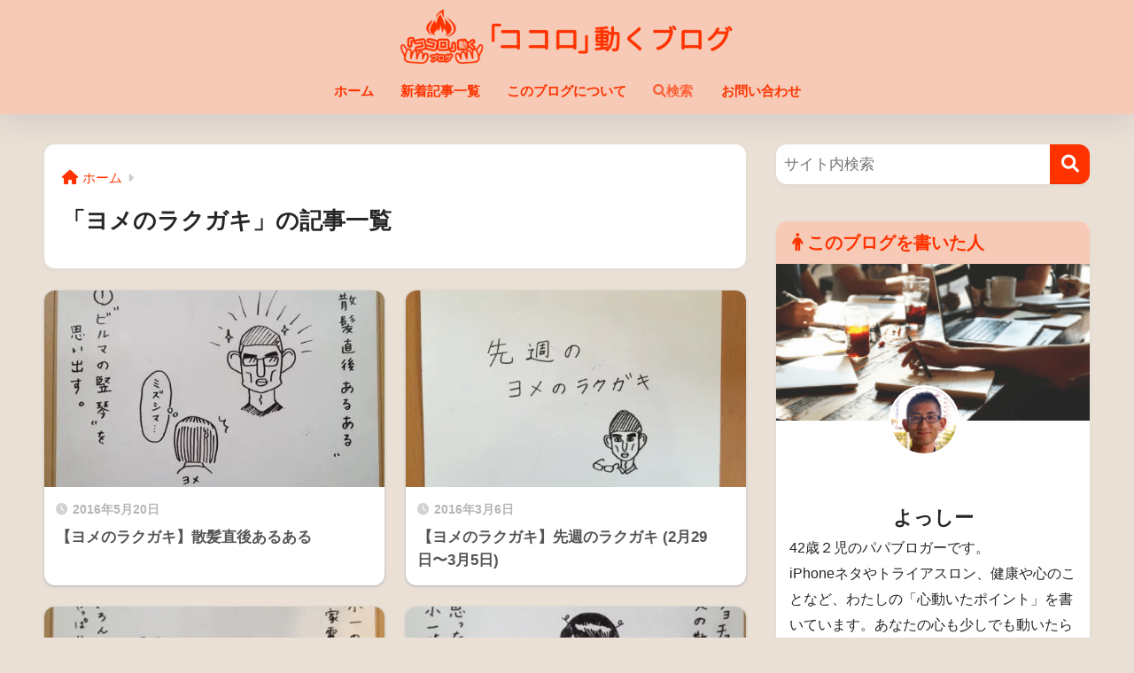

--- FILE ---
content_type: text/css
request_url: https://yosshi7777.com/wp-content/themes/sango-theme-child/style.css
body_size: 266
content:
@charset "UTF-8";
/*
 Theme Name: SANGO Child
 Theme URI: https://saruwakakun.design
 Author: SARUWAKA
 Author URI: https://saruwakakun.com
 Template: sango-theme
 Version: 3.0
*/
/*こちらはSANGOの子テーマ用CSSです。以下にCSSを記入していきましょう。*/
/*基本*/
html {
    font-family: sans-serif;
}

body {
    margin: 0;
    background-color: #eaedf2;
    color: #252525;
    font-family: "Helvetica", "Arial", "BIZ UDGothic", "Hiragino Kaku Gothic ProN",
        "Hiragino Sans", YuGothic, "Yu Gothic", "メイリオ", Meiryo, sans-serif;
    line-height: 1.83;
    word-break: normal;
    overflow-wrap: break-word;
    -webkit-font-smoothing: antialiased;
    -moz-osx-font-smoothing: grayscale;
}